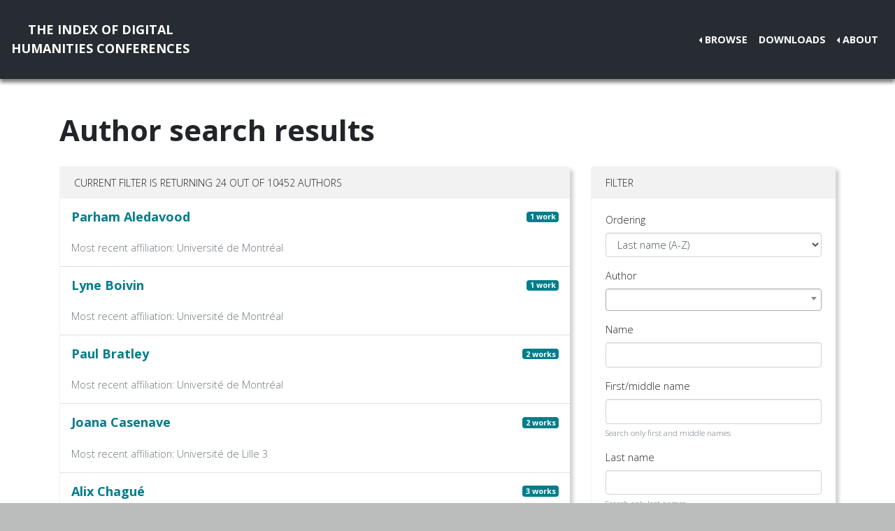

--- FILE ---
content_type: text/html; charset=utf-8
request_url: https://dh-abstracts.library.virginia.edu/authors?affiliation=262
body_size: 3617
content:






<!doctype html>
<html lang="en">

  <head>

    <link rel="shortcut icon" href="/static/favicon.ico" />

    <meta charset="utf-8">
    <meta name="viewport" content="width=device-width, initial-scale=1, shrink-to-fit=no">

    <link rel="stylesheet" href="/static/CACHE/css/output.b3ab91336a18.css" type="text/css">
    <link rel="stylesheet" href="https://use.fontawesome.com/releases/v5.0.12/css/all.css"
      integrity="sha384-G0fIWCsCzJIMAVNQPfjH08cyYaUtMwjJwqiRKxxE/rx96Uroj1BtIQ6MLJuheaO9" crossorigin="anonymous">
    <link href="https://fonts.googleapis.com/css2?family=Open+Sans:ital,wght@0,300;0,700;1,300&display=swap"
      rel="stylesheet">
    
    


    <title>Index of DH Conferences - Authors</title>
  </head>

  <body class="">
    

    <nav class="navbar navbar-expand-md navbar-dark py-4 nav-shadow mb-0">
      <a class="navbar-brand text-center" href="/">The Index of Digital<br />Humanities Conferences
        </r></a>
      <button class="navbar-toggler" type="button" data-toggle="collapse" data-target="#toggle-navbar"
        aria-controls="toggle-navbar" aria-expanded="false" aria-label="Toggle navigation">
        <span class="navbar-toggler-icon"></span>
      </button>
      <div class="collapse navbar-collapse" id="toggle-navbar">
        <ul class="navbar-nav ml-auto">
          <li class="nav-item dropdown dropleft">
            <a class="nav-link dropdown-toggle" href="#" id="navbarDropdown" role="button" data-toggle="dropdown"
              aria-haspopup="true" aria-expanded="false">Browse</a>
            <div class="dropdown-menu" aria-labelledby="navbarDropdown">
              <a class="dropdown-item" href="/works">Works</a>
              <a class="dropdown-item" href="/authors">Authors</a>
              <a class="dropdown-item" href="/conferences">Conferences</a>
            </div>
          </li>
          <li class="nav-item">
            <a class="nav-link" href="/downloads">Downloads</a>
          </li>
          <li class="nav-item dropdown dropleft">
            <a class="nav-link dropdown-toggle" href="#" id="navbarDropdown" role="button" data-toggle="dropdown"
              aria-haspopup="true" aria-expanded="false">About</a>
            <div class="dropdown-menu" aria-labelledby="navbarDropdown">
              
              <a class="dropdown-item" href="/pages/about/">About the Project</a>
              
              <a class="dropdown-item" href="/pages/colophon/">Colophon</a>
              
              <a class="dropdown-item" href="/pages/cv/">Publications and Presentations</a>
              
              <a class="dropdown-item" href="/pages/team/">Credits</a>
              
            </div>
          </li>
        </ul>
      </div>
    </nav>

    

    
<div class="container mt-5">
  

<h1>Author search results</h1>

<p></p>

<div class="container-fluid px-0">
  <div class="row">
    <div class="col-lg-8 order-12 order-lg-1">
      <div class="card my-2">
        
<div class="card-header">Current filter is returning 24 out of 10452
  authors
</div>
<ul class="list-group list-group-flush">
  
  <li class="list-group-item p-3">
    <div class="mb-1 d-flex justify-content-between align-items-center">
      <h5>
        <a href="/authors/13638">
          Parham Aledavood</a>
      </h5>
      <h6 class="badge badge-info">
        1 work
      </h6>
    </div>
    <p class=" mb-0 text-muted">
      Most recent affiliation:
      Université de Montréal



    </p>
  </li>
  
  <li class="list-group-item p-3">
    <div class="mb-1 d-flex justify-content-between align-items-center">
      <h5>
        <a href="/authors/7117">
          Lyne Boivin</a>
      </h5>
      <h6 class="badge badge-info">
        1 work
      </h6>
    </div>
    <p class=" mb-0 text-muted">
      Most recent affiliation:
      Université de Montréal



    </p>
  </li>
  
  <li class="list-group-item p-3">
    <div class="mb-1 d-flex justify-content-between align-items-center">
      <h5>
        <a href="/authors/7118">
          Paul Bratley</a>
      </h5>
      <h6 class="badge badge-info">
        2 works
      </h6>
    </div>
    <p class=" mb-0 text-muted">
      Most recent affiliation:
      Université de Montréal



    </p>
  </li>
  
  <li class="list-group-item p-3">
    <div class="mb-1 d-flex justify-content-between align-items-center">
      <h5>
        <a href="/authors/3878">
          Joana Casenave</a>
      </h5>
      <h6 class="badge badge-info">
        2 works
      </h6>
    </div>
    <p class=" mb-0 text-muted">
      Most recent affiliation:
      Université de Lille 3



    </p>
  </li>
  
  <li class="list-group-item p-3">
    <div class="mb-1 d-flex justify-content-between align-items-center">
      <h5>
        <a href="/authors/6660">
          Alix Chagué</a>
      </h5>
      <h6 class="badge badge-info">
        3 works
      </h6>
    </div>
    <p class=" mb-0 text-muted">
      Most recent affiliation:
      Université de Montréal



    </p>
  </li>
  
  <li class="list-group-item p-3">
    <div class="mb-1 d-flex justify-content-between align-items-center">
      <h5>
        <a href="/authors/3849">
          Emmanuel Chateau-Dutier</a>
      </h5>
      <h6 class="badge badge-info">
        5 works
      </h6>
    </div>
    <p class=" mb-0 text-muted">
      Most recent affiliation:
      Université de Montréal



    </p>
  </li>
  
  <li class="list-group-item p-3">
    <div class="mb-1 d-flex justify-content-between align-items-center">
      <h5>
        <a href="/authors/1792">
          Lyne Da Sylva</a>
      </h5>
      <h6 class="badge badge-info">
        1 work
      </h6>
    </div>
    <p class=" mb-0 text-muted">
      Most recent affiliation:
      Université de Montréal



    </p>
  </li>
  
  <li class="list-group-item p-3">
    <div class="mb-1 d-flex justify-content-between align-items-center">
      <h5>
        <a href="/authors/923">
          Dominic Forest</a>
      </h5>
      <h6 class="badge badge-info">
        6 works
      </h6>
    </div>
    <p class=" mb-0 text-muted">
      Most recent affiliation:
      Université de Montréal



    </p>
  </li>
  
  <li class="list-group-item p-3">
    <div class="mb-1 d-flex justify-content-between align-items-center">
      <h5>
        <a href="/authors/10365">
          Beth Kearney</a>
      </h5>
      <h6 class="badge badge-info">
        1 work
      </h6>
    </div>
    <p class=" mb-0 text-muted">
      Most recent affiliation:
      Université de Montréal



    </p>
  </li>
  
  <li class="list-group-item p-3">
    <div class="mb-1 d-flex justify-content-between align-items-center">
      <h5>
        <a href="/authors/9605">
          Lena Krause</a>
      </h5>
      <h6 class="badge badge-info">
        1 work
      </h6>
    </div>
    <p class=" mb-0 text-muted">
      Most recent affiliation:
      Université de Montréal



    </p>
  </li>
  
  <li class="list-group-item p-3">
    <div class="mb-1 d-flex justify-content-between align-items-center">
      <h5>
        <a href="/authors/4304">
          François Dominic Laramée</a>
      </h5>
      <h6 class="badge badge-info">
        1 work
      </h6>
    </div>
    <p class=" mb-0 text-muted">
      Most recent affiliation:
      Université de Montréal



    </p>
  </li>
  
  <li class="list-group-item p-3">
    <div class="mb-1 d-flex justify-content-between align-items-center">
      <h5>
        <a href="/authors/401">
          Vincent Lariviere</a>
      </h5>
      <h6 class="badge badge-info">
        1 work
      </h6>
    </div>
    <p class=" mb-0 text-muted">
      Most recent affiliation:
      Université de Montréal



    </p>
  </li>
  
  <li class="list-group-item p-3">
    <div class="mb-1 d-flex justify-content-between align-items-center">
      <h5>
        <a href="/authors/8018">
          Michel Laurier</a>
      </h5>
      <h6 class="badge badge-info">
        1 work
      </h6>
    </div>
    <p class=" mb-0 text-muted">
      Most recent affiliation:
      Université de Montréal



    </p>
  </li>
  
  <li class="list-group-item p-3">
    <div class="mb-1 d-flex justify-content-between align-items-center">
      <h5>
        <a href="/authors/8035">
          Michel Lenoble</a>
      </h5>
      <h6 class="badge badge-info">
        2 works
      </h6>
    </div>
    <p class=" mb-0 text-muted">
      Most recent affiliation:
      Université de Montréal



    </p>
  </li>
  
  <li class="list-group-item p-3">
    <div class="mb-1 d-flex justify-content-between align-items-center">
      <h5>
        <a href="/authors/12750">
          Emmanuelle Lescouet</a>
      </h5>
      <h6 class="badge badge-info">
        5 works
      </h6>
    </div>
    <p class=" mb-0 text-muted">
      Most recent affiliation:
      Université de Montréal



    </p>
  </li>
  
  <li class="list-group-item p-3">
    <div class="mb-1 d-flex justify-content-between align-items-center">
      <h5>
        <a href="/authors/8019">
          Mee Lian Chung</a>
      </h5>
      <h6 class="badge badge-info">
        1 work
      </h6>
    </div>
    <p class=" mb-0 text-muted">
      Most recent affiliation:
      Université de Montréal



    </p>
  </li>
  
  <li class="list-group-item p-3">
    <div class="mb-1 d-flex justify-content-between align-items-center">
      <h5>
        <a href="/authors/1127">
          Yves Marcoux</a>
      </h5>
      <h6 class="badge badge-info">
        7 works
      </h6>
    </div>
    <p class=" mb-0 text-muted">
      Most recent affiliation:
      Université de Montréal



    </p>
  </li>
  
  <li class="list-group-item p-3">
    <div class="mb-1 d-flex justify-content-between align-items-center">
      <h5>
        <a href="/authors/2072">
          Ève Paquette-Bigras</a>
      </h5>
      <h6 class="badge badge-info">
        1 work
      </h6>
    </div>
    <p class=" mb-0 text-muted">
      Most recent affiliation:
      Université de Montréal



    </p>
  </li>
  
  <li class="list-group-item p-3">
    <div class="mb-1 d-flex justify-content-between align-items-center">
      <h5>
        <a href="/authors/7745">
          Richard Patry</a>
      </h5>
      <h6 class="badge badge-info">
        1 work
      </h6>
    </div>
    <p class=" mb-0 text-muted">
      Most recent affiliation:
      Université de Montréal



    </p>
  </li>
  
  <li class="list-group-item p-3">
    <div class="mb-1 d-flex justify-content-between align-items-center">
      <h5>
        <a href="/authors/1068">
          Michael Sinatra</a>
      </h5>
      <h6 class="badge badge-info">
        17 works
      </h6>
    </div>
    <p class=" mb-0 text-muted">
      Most recent affiliation:
      Université de Montréal



    </p>
  </li>
  
  <li class="list-group-item p-3">
    <div class="mb-1 d-flex justify-content-between align-items-center">
      <h5>
        <a href="/authors/4056">
          Vinh Truong</a>
      </h5>
      <h6 class="badge badge-info">
        1 work
      </h6>
    </div>
    <p class=" mb-0 text-muted">
      Most recent affiliation:
      Université de Montréal



    </p>
  </li>
  
  <li class="list-group-item p-3">
    <div class="mb-1 d-flex justify-content-between align-items-center">
      <h5>
        <a href="/authors/1793">
          James Turner</a>
      </h5>
      <h6 class="badge badge-info">
        1 work
      </h6>
    </div>
    <p class=" mb-0 text-muted">
      Most recent affiliation:
      ESBI -
Université de Montréal



    </p>
  </li>
  
  <li class="list-group-item p-3">
    <div class="mb-1 d-flex justify-content-between align-items-center">
      <h5>
        <a href="/authors/9301">
          Marcello Vitali-Rosati</a>
      </h5>
      <h6 class="badge badge-info">
        9 works
      </h6>
    </div>
    <p class=" mb-0 text-muted">
      Most recent affiliation:
      Université de Montréal



    </p>
  </li>
  
  <li class="list-group-item p-3">
    <div class="mb-1 d-flex justify-content-between align-items-center">
      <h5>
        <a href="/authors/4162">
          Lemay Yvon</a>
      </h5>
      <h6 class="badge badge-info">
        1 work
      </h6>
    </div>
    <p class=" mb-0 text-muted">
      Most recent affiliation:
      Université de Montréal



    </p>
  </li>
  
</ul>

        
      </div>
    </div>

    <div class="col-lg-4 order-1 order-lg-12">
      
      
      <div class="card my-2">
        <div class="card-header navbar navbar-light">
          <span>Filter</span>
          <button class="d-lg-none navbar-toggler" type="button" data-toggle="collapse" aria-expanded="false"
            aria-controls="filter-collapse" data-target="#filter-collapse" aria-label="Toggle filter">
            <span class="navbar-toggler-icon"></span>
          </button>
        </div>
        <div class="card-body collapse" id="filter-collapse">
          
<form action="/authors" method="get">
  

<div id="div_id_ordering" class="form-group"> <label for="id_ordering" class="">
                Ordering
            </label> <div class=""> <select name="ordering" class="select form-control" id="id_ordering"> <option value="last_name">Last name (A-Z)</option> <option value="-last_name">Last name (Z-A)</option> <option value="-n_works">By number of abstracts (descending)</option> <option value="n_works">By number of abstracts (ascending)</option>

</select> </div> </div> <div id="div_id_author" class="form-group"> <label for="id_author" class="">
                Author
            </label> <div class=""> <select name="author" data-html class="modelselect2 form-control" id="id_author" data-autocomplete-light-language="en" data-autocomplete-light-url="/author-autocomplete" data-autocomplete-light-function="select2"> <option value="" selected>---------</option>

</select> </div> </div> <div id="div_id_name" class="form-group"> <label for="id_name" class="">
                Name
            </label> <div class=""> <input type="text" name="name" maxlength="100" class="textinput textInput form-control" id="id_name"> </div> </div> <div id="div_id_first_name" class="form-group"> <label for="id_first_name" class="">
                First/middle name
            </label> <div class=""> <input type="text" name="first_name" maxlength="100" class="textinput textInput form-control" id="id_first_name"> <small id="hint_id_first_name" class="form-text text-muted">Search only first and middle names</small> </div> </div> <div id="div_id_last_name" class="form-group"> <label for="id_last_name" class="">
                Last name
            </label> <div class=""> <input type="text" name="last_name" maxlength="100" class="textinput textInput form-control" id="id_last_name"> <small id="hint_id_last_name" class="form-text text-muted">Search only last names</small> </div> </div> <div id="div_id_country" class="form-group"> <label for="id_country" class="">
                Country
            </label> <div class=""> <select name="country" class="modelselect2 form-control" id="id_country" data-autocomplete-light-language="en" data-autocomplete-light-url="/country-autocomplete" data-autocomplete-light-function="select2"> <option value="" selected>---------</option>

</select> <small id="hint_id_country" class="form-text text-muted">Authors who were once affiliated with an institution in this country</small> </div> </div> <div id="div_id_institution" class="form-group"> <label for="id_institution" class="">
                Institution
            </label> <div class=""> <select name="institution" data-html class="modelselect2 form-control" id="id_institution" data-autocomplete-light-language="en" data-autocomplete-light-url="/institution-autocomplete" data-autocomplete-light-function="select2"> <option value="" selected>---------</option>

</select> <small id="hint_id_institution" class="form-text text-muted">Authors who were once affiliated with this institution</small> </div> </div> <div id="div_id_affiliation" class="form-group"> <label for="id_affiliation" class="">
                Affiliation
            </label> <div class=""> <select name="affiliation" data-html class="modelselect2 form-control" id="id_affiliation" data-autocomplete-light-language="en" data-autocomplete-light-url="/affiliation-autocomplete" data-autocomplete-light-function="select2"> <option value="">---------</option> <option value="262" selected>Université de Montréal</option>

</select> <small id="hint_id_affiliation" class="form-text text-muted">Search by department+institution combination. This is a more granular search than "Institution" above.</small> </div> </div> <div id="div_id_conference" class="form-group"> <label for="id_conference" class="">
                Conference
            </label> <div class=""> <select name="conference" data-html class="modelselect2 form-control" id="id_conference" data-autocomplete-light-language="en" data-autocomplete-light-url="/conference-autocomplete" data-autocomplete-light-function="select2"> <option value="" selected>---------</option>

</select> <small id="hint_id_conference" class="form-text text-muted">Show authors with works submitted to this conference.</small> </div> </div> <div class="form-group"> <div id="div_id_singleton" class="form-check"> <input type="checkbox" name="singleton" class="checkboxinput form-check-input" id="id_singleton"> <label for="id_singleton" class="form-check-label">
                    Singleton
                </label> <small id="hint_id_singleton" class="form-text text-muted">Show authors who only appear in one conference.</small> </div> </div>

  <div class="form-group">
    <button type="submit" class="btn btn-primary mb-2">Filter</button>
    <a class="btn btn-secondary mb-2" href="/authors" role="button">Reset</a>
  </div>
</form>

        </div>
      </div>
    </div>
  </div>
</div>


</div>


    <nav class="navbar navbar-expand-md sticky-bottom navbar-dark bg-dark">
      <ul class="navbar-nav mr-md-auto">
        
      </ul>
      <li class="navbar-text">
        <a href="https://github.com/cmu-lib/dhweb_app">Website code</a> ©
        <a href="https://library.cmu.edu/">Carnegie Mellon University
          Libraries</a>, 2020
      </li>
    </nav>
    
    <nav class="navbar navbar-expand-md sticky-bottom navbar-dark login-nav py-0">
      <ul class="navbar-nav ml-md-auto">
        <li class="nav-item">
          <a class="nav-link" href="/accounts/login/?next=/">Administrator Log In</a>
        </li>
      </ul>
      </li>
    </nav>
    

  </body>

  <script src="/static/js/jquery-3.4.1.min.js"></script>
  <script src="/static/js/bootstrap.bundle.min.js"></script>

  
<link href="/static/admin/css/vendor/select2/select2.css" type="text/css" media="screen" rel="stylesheet">
<link href="/static/admin/css/autocomplete.css" type="text/css" media="screen" rel="stylesheet">
<link href="/static/autocomplete_light/select2.css" type="text/css" media="screen" rel="stylesheet">
<script type="text/javascript" src="/static/autocomplete_light/jquery.init.js"></script>
<script type="text/javascript" src="/static/admin/js/vendor/select2/select2.full.js"></script>
<script type="text/javascript" src="/static/autocomplete_light/autocomplete.init.js"></script>
<script type="text/javascript" src="/static/autocomplete_light/forward.js"></script>
<script type="text/javascript" src="/static/autocomplete_light/select2.js"></script>
<script type="text/javascript" src="/static/autocomplete_light/jquery.post-setup.js"></script>



</html>


--- FILE ---
content_type: application/javascript
request_url: https://dh-abstracts.library.virginia.edu/static/autocomplete_light/autocomplete.init.js
body_size: 5040
content:
/*
This script garantees that this will be called once in django admin.
However, its the callback's responsability to clean up if the
element was cloned with data - which should be the case.
*/

;(function ($) {
    $.fn.getFormPrefix = function() {
        /* Get the form prefix for a field.
         *
         * For example:
         *
         *     $(':input[name$=owner]').getFormsetPrefix()
         *
         * Would return an empty string for an input with name 'owner' but would return
         * 'inline_model-0-' for an input named 'inline_model-0-owner'.
         */
        var parts = $(this).attr('name').split('-');
        var prefix = '';

        for (var i in parts) {
            var testPrefix = parts.slice(0, -i).join('-');
            if (! testPrefix.length) continue;
            testPrefix += '-';

            var result = $(':input[name^=' + testPrefix + ']')

            if (result.length) {
                return testPrefix;
            }
        }

        return '';
    }

    $.fn.getFormPrefixes = function() {
        /*
         * Get the form prefixes for a field, from the most specific to the least.
         *
         * For example:
         *
         *      $(':input[name$=owner]').getFormPrefixes()
         *
         * Would return:
         * - [''] for an input named 'owner'.
         * - ['inline_model-0-', ''] for an input named 'inline_model-0-owner' (i.e. nested with a nested inline).
         * - ['sections-0-items-0-', 'sections-0-', ''] for an input named 'sections-0-items-0-product'
         *   (i.e. nested multiple time with django-nested-admin).
         */
        var parts = $(this).attr('name').split('-').slice(0, -1);
        var prefixes = [];

        for (i = 0; i < parts.length; i += 2) {
            var testPrefix = parts.slice(0, -i || parts.length).join('-');
            if (!testPrefix.length)
                continue;

            testPrefix += '-';

            var result = $(':input[name^=' + testPrefix + ']')

            if (result.length)
                prefixes.push(testPrefix);
        }

        prefixes.push('');

        return prefixes;
    }

    var initialized = [];

    function initialize(element) {
        if (typeof element === 'undefined' || typeof element === 'number') {
            element = this;
        }

        if (window.__dal__initListenerIsSet !== true || initialized.indexOf(element) >= 0) {
            return;
        }

        $(element).trigger('autocompleteLightInitialize');
        initialized.push(element);
    }

    if (!window.__dal__initialize) {
        window.__dal__initialize = initialize;

        $(document).ready(function () {
            $('[data-autocomplete-light-function=select2]:not([id*="__prefix__"])').each(initialize);
        });

        $(document).bind('DOMNodeInserted', function (e) {
            $(e.target).find('[data-autocomplete-light-function=select2]').each(initialize);
        });
    }

    // using jQuery
    function getCookie(name) {
        var cookieValue = null;
        if (document.cookie && document.cookie != '') {
            var cookies = document.cookie.split(';');
            for (var i = 0; i < cookies.length; i++) {
                var cookie = $.trim(cookies[i]);
                // Does this cookie string begin with the name we want?
                if (cookie.substring(0, name.length + 1) == (name + '=')) {
                    cookieValue = decodeURIComponent(cookie.substring(name.length + 1));
                    break;
                }
            }
        }
        return cookieValue;
    }

    document.csrftoken = getCookie('csrftoken');
    if (document.csrftoken === null) {
        // Try to get CSRF token from DOM when cookie is missing
        var $csrf = $('form :input[name="csrfmiddlewaretoken"]');
        if ($csrf.length > 0) {
            document.csrftoken = $csrf[0].value;
        }
    }
})(yl.jQuery);

// Does the same thing as django's admin/js/autocomplete.js, but uses yl.jQuery.
(function($) {
    'use strict';
    var init = function($element, options) {
        var settings = $.extend({
            ajax: {
                data: function(params) {
                    return {
                        term: params.term,
                        page: params.page
                    };
                }
            }
        }, options);
        $element.select2(settings);
    };

    $.fn.djangoAdminSelect2 = function(options) {
        var settings = $.extend({}, options);
        $.each(this, function(i, element) {
            var $element = $(element);
            init($element, settings);
        });
        return this;
    };

    $(function() {
        // Initialize all autocomplete widgets except the one in the template
        // form used when a new formset is added.
        $('.admin-autocomplete').not('[name*=__prefix__]').djangoAdminSelect2();
    });

    $(document).on('formset:added', (function() {
        return function(event, $newFormset) {
            return $newFormset.find('.admin-autocomplete').djangoAdminSelect2();
        };
    })(this));
}(yl.jQuery));
